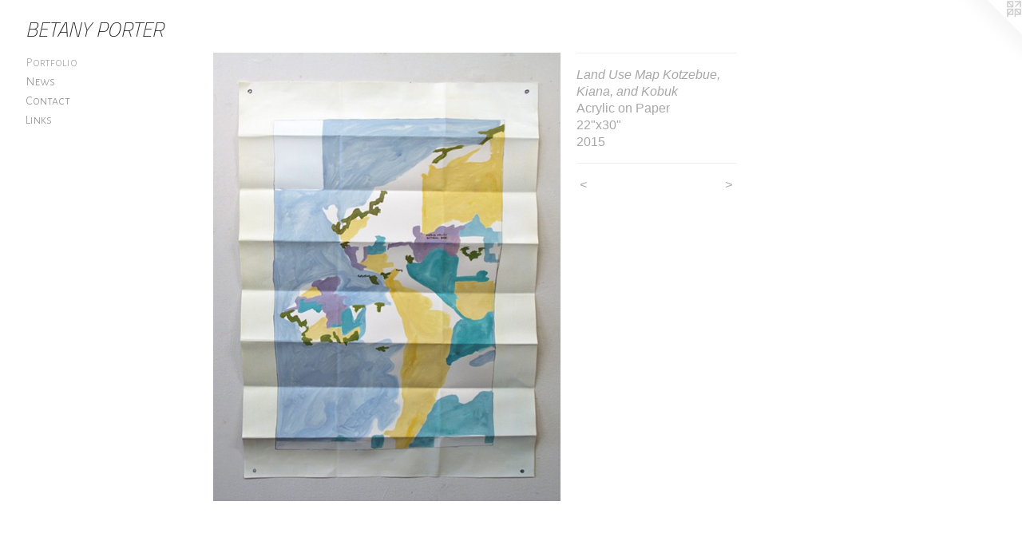

--- FILE ---
content_type: text/html;charset=utf-8
request_url: https://betanyporter.com/artwork/3753663-Land-Use-Map-Kotzebue-Kiana-and-Kobuk.html
body_size: 2785
content:
<!doctype html><html class="no-js a-image mobile-title-align--center has-mobile-menu-icon--left l-generic p-artwork has-page-nav mobile-menu-align--center has-wall-text "><head><meta charset="utf-8" /><meta content="IE=edge" http-equiv="X-UA-Compatible" /><meta http-equiv="X-OPP-Site-Id" content="19901" /><meta http-equiv="X-OPP-Revision" content="352" /><meta http-equiv="X-OPP-Locke-Environment" content="production" /><meta http-equiv="X-OPP-Locke-Release" content="v0.0.141" /><title>BETANY PORTER</title><link rel="canonical" href="https://betanyporter.com/artwork/3753663-Land%20Use%20Map%20Kotzebue%2c%20Kiana%2c%20and%20Kobuk.html" /><meta content="website" property="og:type" /><meta property="og:url" content="https://betanyporter.com/artwork/3753663-Land%20Use%20Map%20Kotzebue%2c%20Kiana%2c%20and%20Kobuk.html" /><meta property="og:title" content="Land Use Map Kotzebue, Kiana, and Kobuk" /><meta content="width=device-width, initial-scale=1" name="viewport" /><link type="text/css" rel="stylesheet" href="//cdnjs.cloudflare.com/ajax/libs/normalize/3.0.2/normalize.min.css" /><link type="text/css" rel="stylesheet" media="only all" href="//maxcdn.bootstrapcdn.com/font-awesome/4.3.0/css/font-awesome.min.css" /><link type="text/css" rel="stylesheet" media="not all and (min-device-width: 600px) and (min-device-height: 600px)" href="/release/locke/production/v0.0.141/css/small.css" /><link type="text/css" rel="stylesheet" media="only all and (min-device-width: 600px) and (min-device-height: 600px)" href="/release/locke/production/v0.0.141/css/large-generic.css" /><link type="text/css" rel="stylesheet" media="not all and (min-device-width: 600px) and (min-device-height: 600px)" href="/r17640889560000000352/css/small-site.css" /><link type="text/css" rel="stylesheet" media="only all and (min-device-width: 600px) and (min-device-height: 600px)" href="/r17640889560000000352/css/large-site.css" /><link type="text/css" rel="stylesheet" media="only all and (min-device-width: 600px) and (min-device-height: 600px)" href="//fonts.googleapis.com/css?family=Titillium+Web:200italic" /><link type="text/css" rel="stylesheet" media="only all and (min-device-width: 600px) and (min-device-height: 600px)" href="//fonts.googleapis.com/css?family=Alegreya+Sans+SC:300" /><link type="text/css" rel="stylesheet" media="only all and (min-device-width: 600px) and (min-device-height: 600px)" href="//fonts.googleapis.com/css?family=Alegreya+Sans+SC:500" /><link type="text/css" rel="stylesheet" media="not all and (min-device-width: 600px) and (min-device-height: 600px)" href="//fonts.googleapis.com/css?family=Alegreya+Sans+SC:300&amp;text=MENUHomePrtfliwsCnacLk" /><link type="text/css" rel="stylesheet" media="not all and (min-device-width: 600px) and (min-device-height: 600px)" href="//fonts.googleapis.com/css?family=Titillium+Web:200italic&amp;text=BETANY%20POR" /><script>window.OPP = window.OPP || {};
OPP.modernMQ = 'only all';
OPP.smallMQ = 'not all and (min-device-width: 600px) and (min-device-height: 600px)';
OPP.largeMQ = 'only all and (min-device-width: 600px) and (min-device-height: 600px)';
OPP.downURI = '/x/9/0/1/19901/.down';
OPP.gracePeriodURI = '/x/9/0/1/19901/.grace_period';
OPP.imgL = function (img) {
  !window.lazySizes && img.onerror();
};
OPP.imgE = function (img) {
  img.onerror = img.onload = null;
  img.src = img.getAttribute('data-src');
  //img.srcset = img.getAttribute('data-srcset');
};</script><script src="/release/locke/production/v0.0.141/js/modernizr.js"></script><script src="/release/locke/production/v0.0.141/js/masonry.js"></script><script src="/release/locke/production/v0.0.141/js/respimage.js"></script><script src="/release/locke/production/v0.0.141/js/ls.aspectratio.js"></script><script src="/release/locke/production/v0.0.141/js/lazysizes.js"></script><script src="/release/locke/production/v0.0.141/js/large.js"></script><script src="/release/locke/production/v0.0.141/js/hammer.js"></script><script>if (!Modernizr.mq('only all')) { document.write('<link type="text/css" rel="stylesheet" href="/release/locke/production/v0.0.141/css/minimal.css">') }</script><meta name="google-site-verification" content="9Ai4RZzCkBmWKfYoqLi8xhetg8ItF6iPycrud8XPrVQ" /><style>.media-max-width {
  display: block;
}

@media (min-height: 1564px) {

  .media-max-width {
    max-width: 944.0px;
  }

}

@media (max-height: 1564px) {

  .media-max-width {
    max-width: 60.35409836065574vh;
  }

}</style></head><body><a class=" logo hidden--small" href="http://otherpeoplespixels.com/ref/betanyporter.com" title="Website by OtherPeoplesPixels" target="_blank"></a><header id="header"><a class=" site-title" href="/home.html"><span class=" site-title-text u-break-word">BETANY PORTER</span><div class=" site-title-media"></div></a><a id="mobile-menu-icon" class="mobile-menu-icon hidden--no-js hidden--large"><svg viewBox="0 0 21 17" width="21" height="17" fill="currentColor"><rect x="0" y="0" width="21" height="3" rx="0"></rect><rect x="0" y="7" width="21" height="3" rx="0"></rect><rect x="0" y="14" width="21" height="3" rx="0"></rect></svg></a></header><nav class=" hidden--large"><ul class=" site-nav"><li class="nav-item nav-home "><a class="nav-link " href="/home.html">Home</a></li><li class="nav-gallery nav-item expanded "><a class="selected nav-link " href="/section/153064.html">Portfolio</a></li><li class="nav-news nav-item "><a class="nav-link " href="/news.html">News</a></li><li class="nav-item nav-contact "><a class="nav-link " href="/contact.html">Contact</a></li><li class="nav-links nav-item "><a class="nav-link " href="/links.html">Links</a></li></ul></nav><div class=" content"><nav class=" hidden--small" id="nav"><header><a class=" site-title" href="/home.html"><span class=" site-title-text u-break-word">BETANY PORTER</span><div class=" site-title-media"></div></a></header><ul class=" site-nav"><li class="nav-item nav-home "><a class="nav-link " href="/home.html">Home</a></li><li class="nav-gallery nav-item expanded "><a class="selected nav-link " href="/section/153064.html">Portfolio</a></li><li class="nav-news nav-item "><a class="nav-link " href="/news.html">News</a></li><li class="nav-item nav-contact "><a class="nav-link " href="/contact.html">Contact</a></li><li class="nav-links nav-item "><a class="nav-link " href="/links.html">Links</a></li></ul><footer><div class=" copyright">© BETANY PORTER</div><div class=" credit"><a href="http://otherpeoplespixels.com/ref/betanyporter.com" target="_blank">Website by OtherPeoplesPixels</a></div></footer></nav><main id="main"><div class=" page clearfix media-max-width"><div class=" media-and-info"><div class=" page-media-wrapper media"><a class=" page-media u-spaceball" title="Land Use Map Kotzebue, Kiana, and Kobuk" href="/artwork/3686621-Satellite%20Phone.html" id="media"><img data-aspectratio="944/1220" class="u-img " alt="Land Use Map Kotzebue, Kiana, and Kobuk" src="//img-cache.oppcdn.com/fixed/19901/assets/8ORdMVdQwfgIN9Zo.jpg" srcset="//img-cache.oppcdn.com/img/v1.0/s:19901/t:QkxBTksrVEVYVCtIRVJF/p:12/g:tl/o:2.5/a:50/q:90/2520x1220-8ORdMVdQwfgIN9Zo.jpg/944x1220/6754ce04edb76dc38f83c2076ac76a25.jpg 944w,
//img-cache.oppcdn.com/img/v1.0/s:19901/t:QkxBTksrVEVYVCtIRVJF/p:12/g:tl/o:2.5/a:50/q:90/1640x830-8ORdMVdQwfgIN9Zo.jpg/642x830/30af8bc24b1b64d5be5dc735a5953d11.jpg 642w,
//img-cache.oppcdn.com/img/v1.0/s:19901/t:QkxBTksrVEVYVCtIRVJF/p:12/g:tl/o:2.5/a:50/q:90/1400x720-8ORdMVdQwfgIN9Zo.jpg/557x720/858e194440ae9b590d6e2411052c3109.jpg 557w,
//img-cache.oppcdn.com/img/v1.0/s:19901/t:QkxBTksrVEVYVCtIRVJF/p:12/g:tl/o:2.5/a:50/q:90/984x588-8ORdMVdQwfgIN9Zo.jpg/454x588/cb54ebdb56f5c0a66ad50635bcfe6c68.jpg 454w,
//img-cache.oppcdn.com/fixed/19901/assets/8ORdMVdQwfgIN9Zo.jpg 371w" sizes="(max-device-width: 599px) 100vw,
(max-device-height: 599px) 100vw,
(max-width: 371px) 371px,
(max-height: 480px) 371px,
(max-width: 454px) 454px,
(max-height: 588px) 454px,
(max-width: 557px) 557px,
(max-height: 720px) 557px,
(max-width: 642px) 642px,
(max-height: 830px) 642px,
944px" /></a><a class=" zoom-corner" style="display: none" id="zoom-corner"><span class=" zoom-icon fa fa-search-plus"></span></a><div class="share-buttons a2a_kit social-icons hidden--small" data-a2a-title="Land Use Map Kotzebue, Kiana, and Kobuk" data-a2a-url="https://betanyporter.com/artwork/3753663-Land%20Use%20Map%20Kotzebue%2c%20Kiana%2c%20and%20Kobuk.html"></div></div><div class=" info border-color"><div class=" wall-text border-color"><div class=" wt-item wt-title">Land Use Map Kotzebue, Kiana, and Kobuk</div><div class=" wt-item wt-media">Acrylic on Paper</div><div class=" wt-item wt-dimensions">22"x30"</div><div class=" wt-item wt-date">2015</div></div><div class=" page-nav hidden--small border-color clearfix"><a class=" prev" id="artwork-prev" href="/artwork/3686654-Outdoor%20Survival.html">&lt; <span class=" m-hover-show">previous</span></a> <a class=" next" id="artwork-next" href="/artwork/3686621-Satellite%20Phone.html"><span class=" m-hover-show">next</span> &gt;</a></div></div></div><div class="share-buttons a2a_kit social-icons hidden--large" data-a2a-title="Land Use Map Kotzebue, Kiana, and Kobuk" data-a2a-url="https://betanyporter.com/artwork/3753663-Land%20Use%20Map%20Kotzebue%2c%20Kiana%2c%20and%20Kobuk.html"></div></div></main></div><footer><div class=" copyright">© BETANY PORTER</div><div class=" credit"><a href="http://otherpeoplespixels.com/ref/betanyporter.com" target="_blank">Website by OtherPeoplesPixels</a></div></footer><div class=" modal zoom-modal" style="display: none" id="zoom-modal"><style>@media (min-aspect-ratio: 236/305) {

  .zoom-media {
    width: auto;
    max-height: 1220px;
    height: 100%;
  }

}

@media (max-aspect-ratio: 236/305) {

  .zoom-media {
    height: auto;
    max-width: 944px;
    width: 100%;
  }

}
@supports (object-fit: contain) {
  img.zoom-media {
    object-fit: contain;
    width: 100%;
    height: 100%;
    max-width: 944px;
    max-height: 1220px;
  }
}</style><div class=" zoom-media-wrapper u-spaceball"><img onerror="OPP.imgE(this);" onload="OPP.imgL(this);" data-src="//img-cache.oppcdn.com/fixed/19901/assets/8ORdMVdQwfgIN9Zo.jpg" data-srcset="//img-cache.oppcdn.com/img/v1.0/s:19901/t:QkxBTksrVEVYVCtIRVJF/p:12/g:tl/o:2.5/a:50/q:90/2520x1220-8ORdMVdQwfgIN9Zo.jpg/944x1220/6754ce04edb76dc38f83c2076ac76a25.jpg 944w,
//img-cache.oppcdn.com/img/v1.0/s:19901/t:QkxBTksrVEVYVCtIRVJF/p:12/g:tl/o:2.5/a:50/q:90/1640x830-8ORdMVdQwfgIN9Zo.jpg/642x830/30af8bc24b1b64d5be5dc735a5953d11.jpg 642w,
//img-cache.oppcdn.com/img/v1.0/s:19901/t:QkxBTksrVEVYVCtIRVJF/p:12/g:tl/o:2.5/a:50/q:90/1400x720-8ORdMVdQwfgIN9Zo.jpg/557x720/858e194440ae9b590d6e2411052c3109.jpg 557w,
//img-cache.oppcdn.com/img/v1.0/s:19901/t:QkxBTksrVEVYVCtIRVJF/p:12/g:tl/o:2.5/a:50/q:90/984x588-8ORdMVdQwfgIN9Zo.jpg/454x588/cb54ebdb56f5c0a66ad50635bcfe6c68.jpg 454w,
//img-cache.oppcdn.com/fixed/19901/assets/8ORdMVdQwfgIN9Zo.jpg 371w" data-sizes="(max-device-width: 599px) 100vw,
(max-device-height: 599px) 100vw,
(max-width: 371px) 371px,
(max-height: 480px) 371px,
(max-width: 454px) 454px,
(max-height: 588px) 454px,
(max-width: 557px) 557px,
(max-height: 720px) 557px,
(max-width: 642px) 642px,
(max-height: 830px) 642px,
944px" class="zoom-media lazyload hidden--no-js " alt="Land Use Map Kotzebue, Kiana, and Kobuk" /><noscript><img class="zoom-media " alt="Land Use Map Kotzebue, Kiana, and Kobuk" src="//img-cache.oppcdn.com/fixed/19901/assets/8ORdMVdQwfgIN9Zo.jpg" /></noscript></div></div><div class=" offline"></div><script src="/release/locke/production/v0.0.141/js/small.js"></script><script src="/release/locke/production/v0.0.141/js/artwork.js"></script><script>window.oppa=window.oppa||function(){(oppa.q=oppa.q||[]).push(arguments)};oppa('config','pathname','production/v0.0.141/19901');oppa('set','g','true');oppa('set','l','generic');oppa('set','p','artwork');oppa('set','a','image');oppa('rect','m','media','');oppa('send');</script><script async="" src="/release/locke/production/v0.0.141/js/analytics.js"></script><script src="https://otherpeoplespixels.com/static/enable-preview.js"></script></body></html>

--- FILE ---
content_type: text/css; charset=utf-8
request_url: https://fonts.googleapis.com/css?family=Alegreya+Sans+SC:300&text=MENUHomePrtfliwsCnacLk
body_size: -388
content:
@font-face {
  font-family: 'Alegreya Sans SC';
  font-style: normal;
  font-weight: 300;
  src: url(https://fonts.gstatic.com/l/font?kit=mtGm4-RGJqfMvt7P8FUr0Q1j-Hf1DuJH0iFrN4J-AfkufCJd4XJCNFBe4HQy7QrcyNHlB4Tw&skey=704b9e61376d7cb6&v=v24) format('woff2');
}


--- FILE ---
content_type: text/css; charset=utf-8
request_url: https://fonts.googleapis.com/css?family=Titillium+Web:200italic&text=BETANY%20POR
body_size: -446
content:
@font-face {
  font-family: 'Titillium Web';
  font-style: italic;
  font-weight: 200;
  src: url(https://fonts.gstatic.com/l/font?kit=NaPFcZTIAOhVxoMyOr9n_E7fdMbewI1zY5abuWIMz9jP_TrQ6x4tJzw&skey=dac2b5695211f282&v=v19) format('woff2');
}
